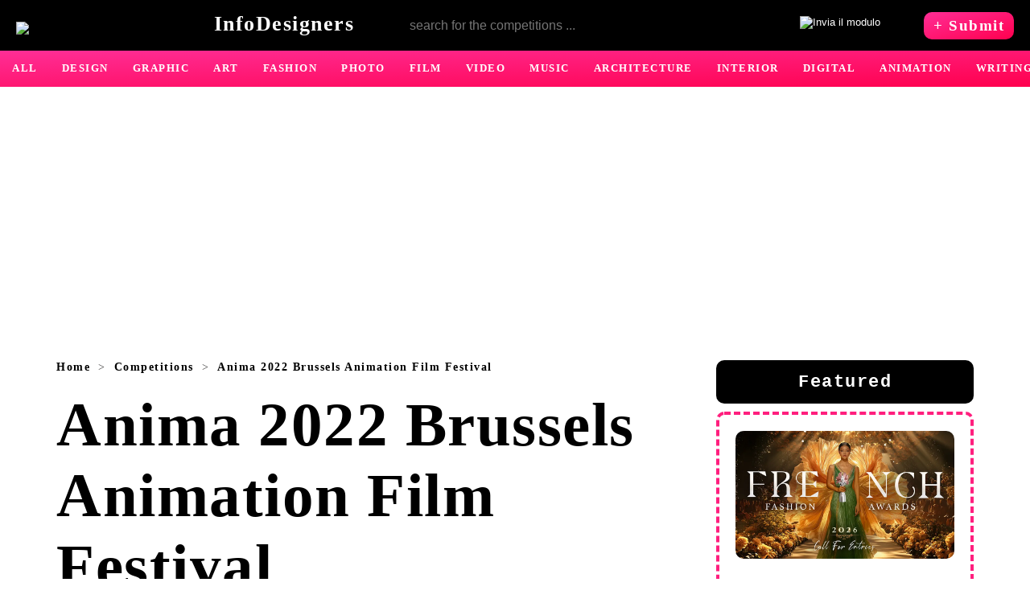

--- FILE ---
content_type: text/html; charset=utf-8
request_url: https://www.infodesigners.eu/competitions/anima-2022-brussels-animation-film-festival
body_size: 8746
content:
<!DOCTYPE html> <html lang="en" xml:lang="en"> <head> <meta charset="UTF-8"> <script type="application/ld+json">{"@context": "http://schema.org","@type": "WebSite","url": "https://www.infodesigners.eu/","name": "Infodesigners","author": {"@type": "Person","name": "Irena Sibila","address": {"@type": "PostalAddress","addressLocality": "Cuzzego","addressRegion": "I","postalCode": "28851","streetAddress": "via Laugezzo 7"},"email": "mailto:irenasibila@yahoo.com","jobTitle": "writer","birthPlace": "Split, HR","birthDate": "1982.09.24","gender": "female","nationality": "Croatian","telephone": "+39 348 2403835","url": "https://www.facebook.com/irenasibila"},"description": "InfoDesigners helps you find all international competitions and contests in different disciplines.","publisher": {"@type": "Organization","name": "Infodesigners","logo": "https://www.infodesigners.eu/immagini/LOGO.svg","sameAs": "https://www.facebook.com/infodesigners"},"about": {"@type": "Thing","name": "international competitions and contests in design, art, architecture, graphic design, illustration"}}</script> <script type="application/ld+json">{"@context": "http://schema.org/","@type": "Organization","name": "InfoDesigners","url": "https://www.facebook.com/search/top/?q=infodesigners.eu","logo": "https://www.infodesigners.eu/immagini/LOGO.png","foundingDate": "2014","contactPoint": {"@type": "ContactPoint","email": "irenasibila@yahoo.com","telephone": "+393482403835","contactType": "customer support","availableLanguage": ["English", "Italian", "Croatian"]},"sameAs": "https://www.facebook.com/infodesigners"}</script> <!--serve per avere le foto,stili,js (tutto quello che ha relative path sullo schermo dopo aver cambiato url con htaccess<base href="https://www.infodesigners.eu">--> <base href="/" target="_self"> <meta name="viewport" content="width=device-width, initial-scale=1"> <meta name="author" content="Irena Sibila"> <meta name="description" CONTENT="The Anima 2022 - Brussels Animation Film Festival, annula competition recently organized by The Academy of Motion Picture Arts and Sciences has opened its call for entries to its selection programmes for the 41st edition of the festival."> <meta name="keywords" CONTENT="Anima 2022 Brussels Animation Film Festival, ANIMATION, SHORT FILM, FILM, VIRTUAL REALITY, SCREENPLAY"> <title>Anima 2022 Brussels Animation Film Festival - International Competition</title> <link rel="canonical" href="https://www.infodesigners.eu/competitions/anima-2022-brussels-animation-film-festival"> <!--PER FACEBOOK--> <meta property="og:url" content="https://www.infodesigners.eu/competitions/anima-2022-brussels-animation-film-festival"> <meta property="og:type" content="article"> <meta property="og:title" content="Anima 2022 Brussels Animation Film Festival"> <meta property="og:description" content="The Anima 2022 - Brussels Animation Film Festival, annula competition recently organized by The Academy of Motion Picture Arts and Sciences has opened its call for entries to its selection programmes for the 41st edition of the festival."> <meta property="og:image" content="https://www.infodesigners.eu/immagine_copia/Anima-2022-Brussels-Animation-Film-Festival.webp"> <meta property="og:locale" content="en_US"> <meta property="og:site_name" content="InfoDesigners"> <!--PER FACEBOOK--> <!--PER TWITTER--> <meta name="twitter:card" content="summary_large_image"> <meta name="twitter:site" content="InfoDesigners"> <meta name="twitter:title" content="Anima 2022 Brussels Animation Film Festival"> <meta name="twitter:description" content="The Anima 2022 - Brussels Animation Film Festival, annula competition recently organized by The Academy of Motion Picture Arts and Sciences has opened its call for entries to its selection programmes for the 41st edition of the festival."> <meta name="twitter:image" content="https://www.infodesigners.eu/immagine_copia/Anima-2022-Brussels-Animation-Film-Festival.webp"> <meta name="twitter:url" content="https://www.infodesigners.eu/competitions/anima-2022-brussels-animation-film-festival"> <!--PER TWITTER--> <!--FAVICONE--> <link rel="apple-touch-icon" sizes="180x180" href="https://www.infodesigners.eu/favicone/apple-touch-icon.png"> <link rel="icon" type="image/png" sizes="32x32" href="https://www.infodesigners.eu/favicone/favicon-32x32.png"> <link rel="icon" type="image/png" sizes="16x16" href="https://www.infodesigners.eu/favicone/favicon-16x16.png"> <link rel="manifest" href="https://www.infodesigners.eu/favicone/site.webmanifest"> <link rel="mask-icon" href="https://www.infodesigners.eu/favicone/safari-pinned-tab.svg" color="#ff2e96"> <link rel="shortcut icon" href="https://www.infodesigners.eu/favicone/favicon.ico"> <meta name="msapplication-TileColor" content="#ff2e96"> <meta name="msapplication-config" content="https://www.infodesigners.eu/favicone/browserconfig.xml"> <meta name="theme-color" content="#ffffff"> <!--FAVICONE--> <style>body {margin:0;font-family:Garamond, serif;overflow-x:hidden;font-size:1.15rem;letter-spacing: 1.5px;color:#464545;}@media all and (max-width: 648px) { body {font-size:1rem;}} p {line-height:1.5;}* {box-sizing:border-box;border-radius:10px;word-wrap: break-word;}.pulrotondo {padding:6px 16px;margin:4px 4px 4px 0px;font-size:0.9rem;display:inline-block;;border:1px solid #b5b4b4;font-family:Verdana;background-color:white;text-align:center;text-decoration:none;} .pulrotondo2 {padding:6px 18px;margin:0px 8px 8px 0px;font-size:1rem;background-color:black;color:white;font-family:Verdana;} .divrosarosso {background-image: linear-gradient(to bottom right, #ff2e96 , #ff004e);color:white;}.divgrigio1 {background-color:black;color:white;border:1px solid black;}.divverde {background-color:#38854A;border:1px solid #38854A;color:white;}.submitcontest2 {padding:6px 12px;text-decoration:none;font-size:1.2rem;font-weight:bold;display:inline-block;}.submitcontest {padding:14px 18px;text-decoration:none;font-size:1.2rem;font-weight:bold;display:inline-block;margin:auto;font-family:Verdana;}@media only screen and (max-width: 768px) { .submitcontest { padding:14px 18px; text-decoration:none;font-size:1.2rem;font-weight:bold;display:block;width:100%;text-align:center;}}strong {font-weight:bold; font-size:1.1rem;font-family:Courier New;color:black;}mark {background-color: #f9e6ee;}.opaco { opacity: 0.5;}.opaco:hover { opacity: 1;}ul {display: flex;flex-direction: row;flex-wrap: wrap;list-style-type: none;margin-top: 0em;margin-bottom: 0em;margin-left: 0;margin-right: 0;padding-left: 0px;}a {text-decoration-line: underline;text-decoration-style:dashed;text-decoration-thickness:1.8px;text-underline-offset:5px;font-weight:bold;color:black;}.frec2 {margin:0px 10px;}.grigio {position:relative;display:block;padding:20px;margin:30px auto;border:4px dashed black;background-color:#dbd6d6;font-size:1.3rem;color:black;} @media only screen and (max-width: 648px) { .grigio {font-size:0.9rem;padding:15px;}} .grigio2 {position:relative;margin:40px auto;font-size:1.5rem;font-weight:bold;background-color:#eeeeee;padding:20px;}@media only screen and (max-width: 648px) { .grigio2 {font-size:1.3rem;}} .grigio5 {position:relative;margin:20px auto;font-size:1.2rem;border:4px dashed black;padding:30px;font-family:'Courier New';font-weight:bold;color:black;}@media only screen and (max-width: 648px) { .grigio5 {font-size:1.2rem;}}.pinkdiv {border:2px solid #ff00c3;padding:20px;}.nascostodopo {display:inline;}@media only screen and (max-width: 380px) { .nascostodopo {display:none;}} .nascosto {display:inline;}@media only screen and (max-width: 480px) { .nascosto {display:none;}} .nascostoprima {display:inline;}@media only screen and (max-width: 768px) { .nascostoprima {display:none;}} .nascostomoltoprima {display:inline;}@media only screen and (max-width: 1023px) { .nascostomoltoprima {display:none;}} @media screen and (min-width: 500px) { .nascondicomp { display: none } } H1 {display: block;font-size:4.8rem;margin-top:0px;margin-bottom:20px;margin-left: 0px;margin-right: auto;line-height:normal;text-align:left;font-weight:bold;color:black;}@media all and (max-width: 648px) { H1 {font-size:2.8rem;}} H2 { color:black;font-size: 1.6rem;display:block;margin-top: 0;margin-left: 0;margin-right: 0;margin-bottom: 0;line-height:normal;padding:14px 18px; font-weight:bold;}h3 {display: block;font-size:1.8rem;margin-top: 20px;margin-bottom:0px;margin-left: 0;margin-right: 0; line-height:1.4;font-weight:bold;}@media all and (max-width: 648px) { H3 {font-size:1.6rem;}} h4 {display: block;font-size:2rem;margin-top: 30px;margin-bottom: 30px;margin-left: 0;margin-right: 0;font-weight: bold;}.ti2 {display: block;font-size:2rem;margin-top: 0px;margin-bottom: 30px;margin-left: 0;margin-right: 0;font-weight: bold;}.logoinfo {color:white;font-size:1.6rem;font-weight:bold;}.lila {color:black;font-weight:bold;} .container {position:relative;max-width:80%;padding:20px;margin:auto;}@media all and (max-width: 1600px) { .container {max-width:100%;}} .menucima2 {position:relative;width:100%;background-color:black;border-radius:0px;} @media all and (max-width: 320px) { .menucima2 {background-image:none;}} @media screen and (min-width: 481px) and (max-width: 1200px) { .menucima2 {background-image:none;}} .menucimaTIT {display:flex; flex-direction: row; flex-wrap: wrap;justify-content: space-between;align-items:center;padding:0px 20px;margin:auto;} @media all and (max-width: 1200px) { .menucimaTIT{padding:10px 20px;}}.tcomp2 {display:flex;flex-direction:row;flex-wrap:wrap;justify-content: flex-start;align-items: flex-start;width:100%;}.tcomp2 a {text-decoration:none;}.email41 {width:500px;height:43px;border:1px solid black;margin:10px auto;float: left;font-size:1rem;padding: 0 0 0 24px;background-color:black;color:white;border-radius:6px 0 0 6px;}.email42 {width:50px;height:43px;background-color:black;color:white;text-align:center;margin:10px 0;border-radius:0 6px 6px 0;padding: 10px;}input:focus {outline:none;}.bread {position:relative; display:flex;flex-direction: row;flex-wrap:wrap;align-items:flex-start;font-size:0.9rem;margin-bottom:20px;}@media all and (max-width: 648px) { .bread {display:none;}}.rok {position:relative;text-align:left;font-size:0.9rem;margin:20px auto;}.riquadro2 {position:relative;width: calc(100%/ 3);padding:10px;} @media all and (max-width:767px) { .riquadro2 {width:100%;height:auto;margin:auto auto 50px auto;padding:0px;}}@media screen and (min-width: 768px) and (max-width: 1200px) { .riquadro2 {width:calc((100% - 10px) / 2);}} .riq {position:relative;width:100%;margin-bottom:10px;padding:16px;background-color:#dbd6d6;}.riquadro {position:relative;width: calc((100% - 20px) / 2);} @media all and (max-width:767px) { .riquadro {width:100%;height:auto;margin:auto auto 10px auto;}}@media screen and (min-width: 768px) and (max-width: 1200px) { .riquadro {width:calc((100% - 10px) / 2);}} .pubbcima22 {display:none;}@media all and (max-width: 767px) { .pubbcima22 {position:relative;display:block;width:100%;height:auto;margin:auto auto 10px auto;}}@media screen and (min-width: 768px) and (max-width: 1200px) { .pubbcima22 {display:none;}} .tagsdiv2 {position:relative;display:flex;flex-direction:row;flex-wrap:wrap;justify-content:center;align-items:center;margin:10px auto;}.tagsdiv2K {position:relative;display:flex;flex-direction:row;flex-wrap:wrap;justify-content:center;align-items:center;margin:10px auto;}@media all and (max-width: 648px) { .tagsdiv2K {display:none;}}.piccolipulsanti2 {display:flex;flex-direction:row;flex-wrap:nowrap;justify-content:center;align-items:center;overflow:auto;border-radius:0px;} @media all and (max-width:1800px){ .piccolipulsanti2 {justify-content: flex-start;}} .pp {color:white; font-size:0.8rem;font-family:Verdana;font-weight: 600;padding:15px;border-radius:0px;text-decoration:none;}.pp:hover {background-color:white;color:#ff2e96;}.pp2 {color:#ff2e96; background-color:white;font-size:0.8rem;font-family:Verdana;font-weight: 600;padding:15px;border-radius:0px;text-decoration:none;}.piccolipulsanti2a {display:flex;flex-direction:row;flex-wrap:nowrap;justify-content:center;align-items:center;margin:80px auto;font-weight:bold;}@media all and (max-width: 767px) { .piccolipulsanti2a {}}.pu2 {padding:14px 18px;font-size:1rem;border: 1px solid #b5b4b4;border-radius:0px;}.pu2a {padding:14px 18px;font-size:1rem;border:1px solid #b5b4b4;border-radius:0px;color:#b5b4b4;} .lo2 {position:relative;width:100%;height:auto;aspect-ratio: 1.71/1;} .menucima5 {position:relative;display:flex; flex-direction: column;width:100%;max-width:1200px;margin:auto;}.pubbcima {position:relative;max-width:1800px;height:auto;text-align:center;margin:20px auto;} @media only screen and (max-width: 768px) { .pubbcima {width:100%;}}.pubbcima2 {position:relative;width:1200px;height:280px;text-align:center;margin:20px auto;} @media only screen and (max-width: 768px) { .pubbcima2 {display:none;}}.sec2A {position:relative;display:flex;flex-direction:row;flex-wrap:nowrap;justify-content:center;width:1140px;margin:auto;}@media all and (max-width: 890px) { .sec2A {width:100%;}}@media screen and (min-width: 891px) and (max-width: 1200px) { .sec2A {width:auto;}}.intorno {margin:100px auto;}.secondoannuncio {max-width:800px;margin-right:20px;} @media all and (max-width: 890px) { .secondoannuncio {width:100%;margin:auto;}}@media screen and (min-width: 891px) and (max-width: 1200px) { .secondoannuncio {width:auto;}}.fottinee2 {width:320px;}@media all and (max-width: 890px) { .fottinee2 {display:none;}}.soc {margin-bottom:20px;}.tagsdiv2 a {text-decoration:none;}.tcomp2A {position:relative;display:flex;flex-direction:row;flex-wrap:nowrap;justify-content:center;align-items:center;width:90%;margin:auto;background-color:#f2f3f4;}.secondoannuncio2 {position:relative;width:100%;margin:20px auto;background-color:#ebeaeb;padding:20px;}.deadline {position:relative;color:white;width:100%;padding:14px 0;display:block;text-align:center;font-size:1.5rem;font-weight:bold;margin-bottom:20px;}@media all and (max-width: 890px) { .deadline {font-size:1rem;}}.deadline3 {position:relative;width:100%;padding:14px 0;border:1px solid black;text-align:center;font-size:1.5rem;font-weight:bold;display:block;margin-bottom:20px;}@media all and (max-width: 890px) { .deadline3 {font-size:1rem;}}.face {height:30px;}.rientra {display:block;padding:30px;}#vetr {position:fixed;top:0;left:0;bottom:0;right:0;background:rgba(2, 2, 2, 0.7);width:100%;height:100%;z-index:1100;}.bo {display:flex;flex-direction:row;flex-wrap:nowrap;justify-content:center;width:40%;padding:10px;margin:400px auto auto auto;}@media all and (max-width: 767px) { .bo {width:80%;margin:20px auto;}}.closee {color:#ff00c3;cursor:pointer;font-size:1.5rem;margin-bottom:30px;}.pubbdiv {margin:20px auto;}.TEXTadvertise {float:left;}.IMGadvertise {float:right;}.email888 {position:relative;width:100%;height:48px;margin-top:2px;background-color:white;text-align:left;font-size:1rem;border:1px solid black;padding: 0 0 0 20px;}.testopiccolo {font-size:0.9rem;}textarea {width:100%;height:160px;border:1px solid black;}.inpp {border:0px solid black;background-color:transparent;}.contdiv {display:flex;flex-direction:column;justify-content:center;align-items:center;width:100%;margin:10px auto 30px auto;padding:20px;text-align:center; }@media all and (max-width: 767px) { .rik2 {width:96%;padding:20px;margin:0px auto;}} footer {position:relative;width:100%;margin:20px auto;background-color:#2a2a2a;color:white;padding-bottom:20px;border-radius:0px;}.divfooter {position:relative;width:100%;text-align:center;padding:30px;border-radius:0px;margin-bottom:10px;}.tutto2 {flex-basis:100%;flex-grow: 1;text-align:center;}.video {width:100%;} .quadro {display:inline;margin:0 10px 10px 0;padding:6px 10px;} .contenitore {width:50%;border:3px solid #d0d0d0;margin:50px auto 0 auto;} /* al interno del concorso nel data base*/.divcont {display:flex; flex-direction: row;flex-wrap: wrap;justify-content: space-between;margin-bottom:20px;}.divcontenitore {width:80%;margin:auto;}@media all and (max-width: 890px) { .divcontenitore {width:100%;}}</style> <link rel="preconnect" href="https://stats.g.doubleclick.net"> <link rel="preconnect" href="https://adservice.google.it"> <link rel="preconnect" href="https://adservice.google.com"> <link rel="preconnect" href="https://googleads.g.doubleclick.net"> <link rel="preconnect" href="https://www.google-analytics.com"> <link rel="preconnect" href="https://www.googletagmanager.com"> <link rel="preconnect" href="https://pagead2.googlesyndication.com"> <link rel="preconnect" href="https://www.googletagservices.com"> <link rel="preconnect" href="https://cdn.ampproject.org"> <link rel="preconnect" href="https://www.google.com"> <link rel="preconnect" href="https://fonts.googleapis.com"> <link rel="preconnect" href="https://www.gstatic.com"> <link rel="preconnect" href="https://connect.facebook.net"> <link rel="preconnect" href="https://staticxx.facebook.net"> <link rel="preconnect" href="https://www.facebook.com"> <!-- Google tag (gtag.js) Google Analytics --> <script async src="https://www.googletagmanager.com/gtag/js?id=G-J7BQLB7S1J"> </script> <script>window.dataLayer = window.dataLayer || [];function gtag(){dataLayer.push(arguments);}gtag('js', new Date());gtag('config', 'G-J7BQLB7S1J');</script> <!--ANNUNCI GOOGLE--> <script async src="https://pagead2.googlesyndication.com/pagead/js/adsbygoogle.js?client=ca-pub-7772074498132556"crossorigin="anonymous"> </script> <!--ANNUNCI GOOGLE--> </head> <body> <header class="menucima2"> <nav class="menucimaTIT"> <a title="return on home page" href="https://www.infodesigners.eu"> <img width="40" height="29" style="vertical-align: sub;" alt="logo of InfoDesigners.eu" src="https://www.infodesigners.eu/immagini/logo_v1-min.svg"> <span class="logoinfo">InfoDesigners</span> </a> <form method="POST" action="https://www.infodesigners.eu/"> <input class="email41 nascostomoltoprima" id="ricerca" type="text" name="ricerca" placeholder="search for the competitions ..." required> <input class="email42 nascostomoltoprima" type="image" src="/immagini/lente.svg" alt="Invia il modulo"> </form> <a class="submitcontest2 divrosarosso" href="https://www.infodesigners.eu/submit-contest" title="submit contest">+ <span class="nascosto">Submit</span> </a> </nav> <!--menucimaTIT FINE--> </header> <nav class="piccolipulsanti2 divrosarosso"> <a class="pp" href="https://www.infodesigners.eu/latest-competitions/1" title="latest competitions">ALL</a> <a class="pp" href="https://www.infodesigners.eu/design-contests/1" title="design contests">DESIGN</a> <a class="pp" href="https://www.infodesigners.eu/graphic-design-competitions/1" title="graphic design competitions">GRAPHIC</a> <a class="pp" href="https://www.infodesigners.eu/art-competitions/1" title="art competitions">ART</a> <a class="pp" href="https://www.infodesigners.eu/fashion-design-competitions/1" title="fashion design competitions">FASHION</a> <a class="pp" href="https://www.infodesigners.eu/photography-competitions/1" title="photography competitions">PHOTO</a> <a class="pp" href="https://www.infodesigners.eu/film-competitions/1" title="film competitions">FILM</a> <a class="pp" href="https://www.infodesigners.eu/video-contests/1" title="video contests">VIDEO</a> <a class="pp" href="https://www.infodesigners.eu/music-contests/1" title="music contests">MUSIC</a> <a class="pp" href="https://www.infodesigners.eu/architecture-competitions/1" title="architecture competitions">ARCHITECTURE</a> <a class="pp" href="https://www.infodesigners.eu/interior-design-competitions/1" title="interior design competitions">INTERIOR</a> <a class="pp" href="https://www.infodesigners.eu/digital-awards/1" title="digital awards">DIGITAL</a> <a class="pp" href="https://www.infodesigners.eu/animation-competitions/1" title="animation competitions">ANIMATION</a> <a class="pp" href="https://www.infodesigners.eu/writing-competitions/1" title="writing competitions">WRITING</a> <a class="pp" href="https://www.infodesigners.eu/idea-awards/1" title="idea awards">IDEA</a> <a class="pp" href="https://www.infodesigners.eu/free-competitions/1" title="free competitions">FREE</a> <a class="pp" href="https://www.infodesigners.eu/student-competitions/1" title="student competitions">STUDENT</a> <a class="pp" href="https://www.infodesigners.eu/expired-competitions/1" title="expired competitions">EXPIRED</a> </nav> <aside class="pubbcima2"> <!-- adatabile_cima --> <ins class="adsbygoogle"style="display:block"data-ad-client="ca-pub-7772074498132556"data-ad-slot="6500835625"data-ad-format="auto"data-full-width-responsive="true"> </ins> <script>(adsbygoogle = window.adsbygoogle || []).push({});</script> </aside> <main class="container" itemscope itemtype="http://schema.org/NewsArticle"> <meta itemprop="dateModified" content="18/06/2021"> <div class="sec2A"> <div class="secondoannuncio" itemprop="articleBody"> <nav> <nav> <ul id="if" class="bread" style="justify-content: left;" itemscope itemtype="http://schema.org/BreadcrumbList"> <li itemprop="itemListElement" itemscope itemtype="http://schema.org/ListItem"> <a style="text-decoration:none;" href="https://www.infodesigners.eu" title="return to homepage" itemprop="item"> <span itemprop="name">Home</span> </a> <meta itemprop="position" content="1"> </li> <li class="frec2"> > </li> <li itemprop="itemListElement" itemscope itemtype="http://schema.org/ListItem"> <a style="text-decoration:none;" href="https://www.infodesigners.eu/competitions/1" itemprop="item" title="Competitions"> <span itemprop="name">Competitions</span> </a> <meta itemprop="position" content="2"> </li> <li class="frec2"> > </li> <li itemprop="itemListElement" itemscope itemtype="http://schema.org/ListItem"> <a style="text-decoration:none;" href="https://www.infodesigners.eu/competitions/anima-2022-brussels-animation-film-festival" title="Anima 2022 Brussels Animation Film Festival" itemprop="item"> <span itemprop="name">Anima 2022 Brussels Animation Film Festival</span> </a> <meta itemprop="position" content="3"> </li> </ul> </nav> </nav> <header> <H1 itemprop="headline">Anima 2022 Brussels Animation Film Festival</H1> <div class="rok">Published by<span itemprop="author" itemscope itemtype="http://schema.org/Person"> <a style="text-decoration:none;" href="https://www.facebook.com/irenasibila" title="Irena Sibila" itemprop="url"> <span itemprop="name">Irena Sibila</span> </a> </span> on <time datetime="2021-06-18" itemprop="datePublished">18 Jun 2021</time> </div> <meta itemprop="keywords" content=""> <meta itemprop="mainEntityOfPage" content="https://www.infodesigners.eu/competitions/anima-2022-brussels-animation-film-festival"> <img class="lo2" width="684" height="520" itemprop="image" src="https://www.infodesigners.eu/immagine_copia/Anima-2022-Brussels-Animation-Film-Festival.webp" alt="Anima 2022 Brussels Animation Film Festival"> <time class="deadline3" datetime="2021-10-04 2:00" itemprop="expires"> Expired on 04 Oct 2021</time> </header> <article> <h2 style="padding:0px;"> <span itemprop="alternativeHeadline">Anima 2022 Brussels Animation Film Festival now is over!</span> </h2> <nav class="tagsdiv2"> <a class="pulrotondo" href="animation-competitions/1" title="find out other animation competition" itemprop="articleSection">+ animation</a> <a class="pulrotondo" href="short-film-competitions/1" title="find out other short film competition" itemprop="articleSection">+ short film</a> <a class="pulrotondo" href="film-competitions/1" title="find out other film competition" itemprop="articleSection">+ film</a> <a class="pulrotondo" href="virtual-reality-competitions/1" title="find out other virtual reality competitions" itemprop="articleSection">+ virtual reality</a> <a class="pulrotondo" href="screenplay-competitions/1" title="find out other screenplay competitions" itemprop="articleSection">+ screenplay</a> <a class="pulrotondo" href="https://www.infodesigners.eu/competitions/1" title="find out all competitions" itemprop="articleSection">+ competitions</a> <a class="pulrotondo" href="https://www.infodesigners.eu/free-competitions/1" title="find out other free competitions" itemprop="articleSection"> + free</a> </nav> <p class="grigio5" itemprop="text">The Anima 2022 - Brussels Animation Film Festival, annula competition recently organized by The Academy of Motion Picture Arts and Sciences has opened its call for entries to its selection programmes for the 41st edition of the festival.</p> <aside class="pubbdiv"> <ins class="adsbygoogle"style="display:block; text-align:center;"data-ad-layout="in-article"data-ad-format="fluid"data-ad-client="ca-pub-7772074498132556"data-ad-slot="4999547055"> </ins> <script>(adsbygoogle = window.adsbygoogle || []).push({});</script> </aside> <div class="intorno"> <h3 style ="font-family: Courier New;"> <mark> Short description </mark> </h3> <p itemprop="text">The <strong>Anima - Brussels Animation Film Festival</strong> is organized every year and is one of the most important festivals in Europe that seeks to promote <strong>animated films</strong> from all over the world and encourage dialogue between professionals, filmmakers and the public.<br> <br>The Festival presents <strong>animated films</strong> exclusively, namely films created frame by frame (traditional animated cartoons or using puppets, plasticine etc. or digital films), and not shot in live action.<br> <br> The Festival presents an official selection with a national and international competition for short and feature films, an information category with retrospective and themed programmes, and a series of conferences entitled Futuranima.<br> <br> The 41th edition of the <strong>Brussels Animation Film Festival</strong> will take place from <strong>February 25 to March 6, 2022</strong>. In addition to attracting professionals from all over the world, Anima is also a popular and family festival that welcomes more than 40,000 festival-goers every year.</p> </div> <aside class="pubbdiv"> <ins class="adsbygoogle"style="display:block; text-align:center;"data-ad-layout="in-article"data-ad-format="fluid"data-ad-client="ca-pub-7772074498132556"data-ad-slot="2531658717"> </ins> <script>(adsbygoogle = window.adsbygoogle || []).push({});</script> </aside> <p itemprop="text">Results will be announced on <strong>1 February 2022</strong>.</p> <div class="intorno"> <h3 style ="font-family:Courier New;"> <mark> Who may enter? </mark> </h3> <p itemprop="conditionsOfAccess"> <span itemprop="audience">The <strong>Anima - Brussels Animation Film Festival<strong> is open to all filmmakers worldwide.</span> </p> </div> <div class="intorno"> <h3 style ="font-family:Courier New;"> <mark> Prize: </mark> </h3> <p itemprop="award">Selected film will be sreened during the <strong>41th Brussels Animation Film Festival</strong>.</p> </div> <div class="intorno"> <h3 style ="font-family:Courier New;"> <mark> Entry fees: </mark> </h3> <p>There is <strong>no entry fee</strong> to participate!</p> </div> </article> <nav class="divfooter"> </nav> </div> <aside class = "fottinee2"> <span style="display:block;background-color:black;color:white;margin-bottom:10px;font-size:1.4rem;padding:14px 18px;font-family:'Courier New';text-align:center;">Featured</span> <article class="riq" style="padding:20px;border:4px dashed #ff1f7e;background-color:white;"> <a style="text-decoration:none;" href="https://www.infodesigners.eu/competitions/2026-french-fashion-awards" title="2026 French Fashion Awards - COMPETITIONS"> <header> <img loading="lazy" class="lo2" width="890" height="520" src="https://www.infodesigners.eu/immagine_copia/2026-French-Fashion-Awards-FASHION-DESIGN-COMPETITION.webp" alt="2026 French Fashion Awards"> <H3 style="font-size:1rem;">2026 French Fashion Awards | COMPETITIONS</H3> </header> </a> </article> <span style="display:block;background-color:black;color:white;margin-bottom:10px;font-size:1.4rem;padding:14px 18px;font-family:'Courier New';text-align:center;">Releated</span> <article class="riq"> <a style="text-decoration:none;" href="https://www.infodesigners.eu/competitions/makedox-2026-creative-documentary-film-festival" title="MakeDox 2026 Creative Documentary Film Festival - COMPETITIONS"> <header> <img loading="lazy" class="lo2" width="890" height="520" src="https://www.infodesigners.eu/immagine_copia/MakeDox-2026-Creative-Documentary-Film-Festival-FILM-COMPETITION.webp" alt="MakeDox 2026 Creative Documentary Film Festival"> <H3 style="font-size:1rem;">MakeDox 2026 Creative Documentary Film Festival | COMPETITIONS</H3> </header> </a> </article> <article class="riq"> <a style="text-decoration:none;" href="https://www.infodesigners.eu/competitions/c-idea-design-award-2026" title="C-IDEA Design Award 2026 - COMPETITIONS"> <header> <img loading="lazy" class="lo2" width="890" height="520" src="https://www.infodesigners.eu/immagine_copia/C-IDEA-Design-Award-2026-DESIGN-COMPETITION.webp" alt="C-IDEA Design Award 2026"> <H3 style="font-size:1rem;">C-IDEA Design Award 2026 | COMPETITIONS</H3> </header> </a> </article> <article class="riq"> <a style="text-decoration:none;" href="https://www.infodesigners.eu/competitions/curtas-vila-do-conde-2026-international-film-festival" title="Curtas Vila do Conde 2026 International Film Festival - COMPETITIONS"> <header> <img loading="lazy" class="lo2" width="890" height="520" src="https://www.infodesigners.eu/immagine_copia/Curtas-Vila-do-Conde-2026-International-Film-Festival-FILM-COMPETITION.webp" alt="Curtas Vila do Conde 2026 International Film Festival"> <H3 style="font-size:1rem;">Curtas Vila do Conde 2026 International Film Festival | COMPETITIONS</H3> </header> </a> </article> <div class="divfooter divrosarosso" style="border-radius:10px;"> <p class="ti2">Sign up to our newsletter!</p> <p>Get all latest competitions delivered directly to your inbox.</p> <a class="submitcontest2 divrosarosso" style="border:2px solid white;" href="/subscribe.php">Subscribe</a> </div> <span style="display:block;background-color:black;color:white;margin-bottom:10px;font-size:1.4rem;padding:14px 18px;font-family:'Courier New';text-align:center;">Categories</span> <nav style="background-color:#dbd6d6;padding:20px;" class="tagsdiv2"> <a class="pulrotondo" href="animation-competitions/1" title="find out other animation competition" itemprop="articleSection">+ animation</a> <a class="pulrotondo" href="short-film-competitions/1" title="find out other short film competition" itemprop="articleSection">+ short film</a> <a class="pulrotondo" href="film-competitions/1" title="find out other film competition" itemprop="articleSection">+ film</a> <a class="pulrotondo" href="virtual-reality-competitions/1" title="find out other virtual reality competitions" itemprop="articleSection">+ virtual reality</a> <a class="pulrotondo" href="screenplay-competitions/1" title="find out other screenplay competitions" itemprop="articleSection">+ screenplay</a> <a class="pulrotondo" href="https://www.infodesigners.eu/competitions/1" title="find out all competitions" itemprop="articleSection">+ competitions</a> <a class="pulrotondo" href="https://www.infodesigners.eu/free-competitions/1" title="find out other free competitions" itemprop="articleSection"> + free</a> </nav> <!-- SIDEBAR VERTICALE --> <ins class="adsbygoogle"style="display:block"data-ad-client="ca-pub-7772074498132556"data-ad-slot="7133281025"data-ad-format="auto"data-full-width-responsive="true"> </ins> <script>(adsbygoogle = window.adsbygoogle || []).push({});</script> </aside> </div> <div class="divcontenitore"> <h3 style="margin-bottom:20px;font-family:Courier New;color:black;">More Competitions:</h3> <div style="background-color:#dbd6d6;padding:20px;border:4px dashed black;" class="tcomp2"> <article class="riquadro2"> <a href="https://www.infodesigners.eu/competitions/2026-london-photography-awards" itemprop="sameAs" title="2026 London Photography Awards - COMPETITIONS"> <header> <img itemprop="image" class="lo2" width="890" height="520" src="https://www.infodesigners.eu/immagine_copia/2026-London-Photography-Awards-PHOTOGRAPHY-COMPETITION.webp" alt="2026 London Photography Awards"> <H3 itemprop="name">2026 London Photography Awards</H3> <p itemprop="description">The London Photography Awards 2026, recently organised by International Awards Associate Inc (IAA) is an international competition that honours photographers whom convey their creativity via the photo ...</p> </header> </a> <div class="tagsdiv2"> </div> </article> <article class="riquadro2"> <a href="https://www.infodesigners.eu/competitions/animayo-2026-international-poster-contest" itemprop="sameAs" title="Animayo 2026 International Poster Contest - COMPETITIONS"> <header> <img itemprop="image" class="lo2" width="890" height="520" src="https://www.infodesigners.eu/immagine_copia/Animayo-2026-International-Poster-Contest-GRAPHIC-DESIGN-COMPETITIONS.webp" alt="Animayo 2026 International Poster Contest"> <H3 itemprop="name">Animayo 2026 International Poster Contest</H3> <p itemprop="description">Animayo 2026 International Poster Contest has been recently opened for entries and like every year invites artists from all over the world to submit their original artwork on the theme that take us in ...</p> </header> </a> <div class="tagsdiv2"> </div> </article> <article class="riquadro2"> <a href="https://www.infodesigners.eu/competitions/2026-iluxury-awards" itemprop="sameAs" title="2026 iLuxury Awards - COMPETITIONS"> <header> <img itemprop="image" class="lo2" width="890" height="520" src="https://www.infodesigners.eu/immagine_copia/2026-iLuxury-Awards.webp" alt="2026 iLuxury Awards"> <H3 itemprop="name">2026 iLuxury Awards</H3> <p itemprop="description">The iLuxury Awards 2026, recently organised by International Awards Associate (IAA) is a celebration of excellence, a tribute to those who have redefined the boundaries of luxury across various indust ...</p> </header> </a> <div class="tagsdiv2"> </div> </article> <article class="riquadro2"> <a href="https://www.infodesigners.eu/competitions/2026-edmund-n-bacon-urban-design-awards" itemprop="sameAs" title="2026 Edmund N. Bacon Urban Design Awards - COMPETITIONS"> <header> <img itemprop="image" class="lo2" width="890" height="520" src="https://www.infodesigners.eu/immagine_copia/2026-Edmund-N-Bacon-Urban-Design-Awards.webp" alt="2026 Edmund N. Bacon Urban Design Awards"> <H3 itemprop="name">2026 Edmund N. Bacon Urban Design Awards</H3> <p itemprop="description">The 2026 Edmund N. Bacon Urban Design Awards now is announced and will soon opened for entries with the introduction of the competition brief inviting students to propose innovative, inclusive, and su ...</p> </header> </a> <div class="tagsdiv2"> </div> </article> <article class="riquadro2"> <a href="https://www.infodesigners.eu/competitions/astronomy-photographer-of-the-year-2026" itemprop="sameAs" title="Astronomy Photographer Of The Year 2026 - COMPETITIONS"> <header> <img itemprop="image" class="lo2" width="890" height="520" src="https://www.infodesigners.eu/immagine_copia/Astronomy-Photographer-Of-The-Year-2026-PHOTOGRAPHY-COMPETITION.webp" alt="Astronomy Photographer Of The Year 2026"> <H3 itemprop="name">Astronomy Photographer Of The Year 2026</H3> <p itemprop="description">The Astronomy Photographer of the Year 2026, annual astronomy photography competition, the world’s best space photography organised by Royal Museums Greenwich has been recently opened for entries in ...</p> </header> </a> <div class="tagsdiv2"> </div> </article> <article class="riquadro2"> <a href="https://www.infodesigners.eu/competitions/communication-arts-design-competition-2026" itemprop="sameAs" title="Communication Arts Design Competition 2026 - COMPETITIONS"> <header> <img itemprop="image" class="lo2" width="890" height="520" src="https://www.infodesigners.eu/immagine_copia/Communication-Arts-Design-Competition-2026.webp" alt="Communication Arts Design Competition 2026"> <H3 itemprop="name">Communication Arts Design Competition 2026</H3> <p itemprop="description">Communication Arts Design Competition 2026, the most prestigious competition for creativity in graphic design, organised by CA Communication Arts magazine has been recently opened for entries, invitin ...</p> </header> </a> <div class="tagsdiv2"> </div> </article> </div> </div> </main> <aside class="pubbcima"> <!-- INDEX_SOTTO_CONCORSI --> <ins class="adsbygoogle"style="display:block"data-ad-client="ca-pub-7772074498132556"data-ad-slot="8725564292"data-ad-format="auto"data-full-width-responsive="true"> </ins> <script>(adsbygoogle = window.adsbygoogle || []).push({});</script> </aside> <footer> <div class="divfooter divrosarosso"> <p class="ti2">Sign up to our newsletter!</p> <p>Get all latest competitions delivered directly to your inbox.</p> <a class="submitcontest2 divrosarosso" style="border:2px solid white;" href="/subscribe.php">Subscribe</a> </div> <aside class="container"> <div class="divcontenitore"> <div class="menucimaTIT" itemscope itemtype="http://www.schema.org/SiteNavigationElement"> <div class="riquadro2"> <span class="ti2" style="text-align:left;font-family:Courier New;">About</span> <p>InfoDesigners is the online platform for designers, architects, illustrators, graphic designers, interior designers, artists,... and creatives of all kinds.<BR> It's born with idea to gather all great, most interesting challenges and <a style="text-decoration:underline;color:white;" href="/competitions/1" title="all competitions">competitions</a> worldwide!<br>InfoDesigners has a huge database updated with a great opportunities every day from Monday to Friday.</p> </div> <div class="riquadro2"> <span class="ti2" style="text-align:left;font-family: Courier New;">Links</span> <BR> <a href="/submit-contest" style="color:white; text-decoration:none;" title="submit contest" itemprop="url"> <span itemprop="name">➜ Submit Contest</span> </a> <BR> <br> <a href="/subscribe.php" style="color:white; text-decoration:none;" title="submit contest" itemprop="url"> <span itemprop="name">➜ Newsletter</span> </a> <BR> <!--<a href="/advertise" style="font-size:1rem;padding:16px 16px 16px 0;color:white;" title="advertise" itemprop="url" > <span itemprop="name"> <span class="lila">➜</span> Advertise</span> </a>--> </div> <div class="riquadro2"> <span class="ti2" style="text-align:left;font-family: Courier New;">Connect</span> <BR> <a href="/about-us" style="color:white; text-decoration:none;" title="contact InfoDesigners" itemprop="url" > <span itemprop="name">➜ About Us</span> </a> <BR> <br> <a href="/contact-us" style="color:white; text-decoration:none;" title="contact InfoDesigners" itemprop="url" > <span itemprop="name">➜ Contact</span> </a> <BR> <br> <a href="https://www.facebook.com/infodesigners" style="color:white; text-decoration:none;" title="infodesigners on facebook" itemprop="url" > <span itemprop="name">➜ Facebook</span> </a> </div> </div> <div class="tutto2"> <p>Copyright © InfoDesigners 2014 - 2026</p> </div> </div> </aside> </footer> </body> </html>

--- FILE ---
content_type: text/html; charset=utf-8
request_url: https://www.google.com/recaptcha/api2/aframe
body_size: 268
content:
<!DOCTYPE HTML><html><head><meta http-equiv="content-type" content="text/html; charset=UTF-8"></head><body><script nonce="z0RkdWbNH1GVHl-Rhh3xpw">/** Anti-fraud and anti-abuse applications only. See google.com/recaptcha */ try{var clients={'sodar':'https://pagead2.googlesyndication.com/pagead/sodar?'};window.addEventListener("message",function(a){try{if(a.source===window.parent){var b=JSON.parse(a.data);var c=clients[b['id']];if(c){var d=document.createElement('img');d.src=c+b['params']+'&rc='+(localStorage.getItem("rc::a")?sessionStorage.getItem("rc::b"):"");window.document.body.appendChild(d);sessionStorage.setItem("rc::e",parseInt(sessionStorage.getItem("rc::e")||0)+1);localStorage.setItem("rc::h",'1768501248133');}}}catch(b){}});window.parent.postMessage("_grecaptcha_ready", "*");}catch(b){}</script></body></html>